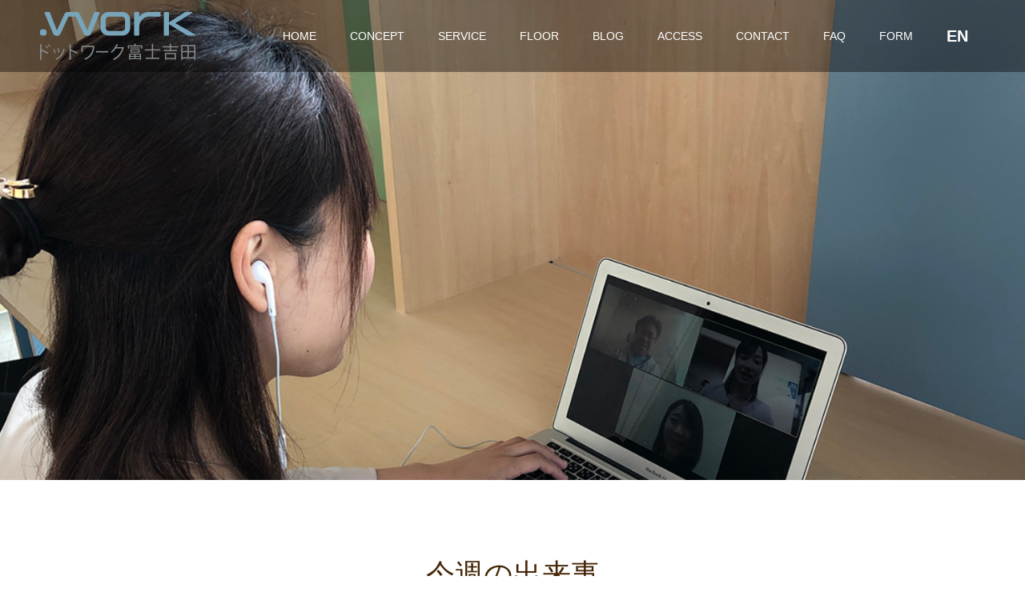

--- FILE ---
content_type: text/html; charset=UTF-8
request_url: https://anyplace.work/category/weekly-report/
body_size: 53802
content:
<!doctype html>
<html lang="ja" prefix="og: http://ogp.me/ns#">
<head>
<meta charset="UTF-8">
<meta name="viewport" content="width=device-width, initial-scale=1">
<meta name="description" content="">
<title>今週の出来事に関する記事一覧 &#8211; ドットワーク富士吉田</title>
<meta name='robots' content='max-image-preview:large' />
	<style>img:is([sizes="auto" i], [sizes^="auto," i]) { contain-intrinsic-size: 3000px 1500px }</style>
	  <meta property="og:type" content="website">
  <meta property="og:url" content="https://anyplace.work/category/weekly-report/">
  <meta property="og:title" content="今週の出来事に関する記事一覧 &#8211; ドットワーク富士吉田">
  <meta property="og:description" content="山梨県富士吉田市と東京をつなぐコワーキングスペース">
  <meta property="og:site_name" content="ドットワーク富士吉田">
  <meta property="og:image" content="https://anyplace.work/wp-content/themes/switch_tcd063/assets/images/no-image-510x320.gif">
  <meta property="og:image:secure_url" content="https://anyplace.work/wp-content/themes/switch_tcd063/assets/images/no-image-510x320.gif">
  <meta property="og:image:width" content="510">
  <meta property="og:image:height" content="320">
    <meta property="fb:app_id" content="835698746842379">
  <link rel="alternate" type="application/rss+xml" title="ドットワーク富士吉田 &raquo; フィード" href="https://anyplace.work/feed/" />
<link rel="alternate" type="application/rss+xml" title="ドットワーク富士吉田 &raquo; コメントフィード" href="https://anyplace.work/comments/feed/" />
<link rel="alternate" type="application/rss+xml" title="ドットワーク富士吉田 &raquo; 今週の出来事 カテゴリーのフィード" href="https://anyplace.work/category/weekly-report/feed/" />
<script type="text/javascript">
/* <![CDATA[ */
window._wpemojiSettings = {"baseUrl":"https:\/\/s.w.org\/images\/core\/emoji\/16.0.1\/72x72\/","ext":".png","svgUrl":"https:\/\/s.w.org\/images\/core\/emoji\/16.0.1\/svg\/","svgExt":".svg","source":{"concatemoji":"https:\/\/anyplace.work\/wp-includes\/js\/wp-emoji-release.min.js?ver=6.8.3"}};
/*! This file is auto-generated */
!function(s,n){var o,i,e;function c(e){try{var t={supportTests:e,timestamp:(new Date).valueOf()};sessionStorage.setItem(o,JSON.stringify(t))}catch(e){}}function p(e,t,n){e.clearRect(0,0,e.canvas.width,e.canvas.height),e.fillText(t,0,0);var t=new Uint32Array(e.getImageData(0,0,e.canvas.width,e.canvas.height).data),a=(e.clearRect(0,0,e.canvas.width,e.canvas.height),e.fillText(n,0,0),new Uint32Array(e.getImageData(0,0,e.canvas.width,e.canvas.height).data));return t.every(function(e,t){return e===a[t]})}function u(e,t){e.clearRect(0,0,e.canvas.width,e.canvas.height),e.fillText(t,0,0);for(var n=e.getImageData(16,16,1,1),a=0;a<n.data.length;a++)if(0!==n.data[a])return!1;return!0}function f(e,t,n,a){switch(t){case"flag":return n(e,"\ud83c\udff3\ufe0f\u200d\u26a7\ufe0f","\ud83c\udff3\ufe0f\u200b\u26a7\ufe0f")?!1:!n(e,"\ud83c\udde8\ud83c\uddf6","\ud83c\udde8\u200b\ud83c\uddf6")&&!n(e,"\ud83c\udff4\udb40\udc67\udb40\udc62\udb40\udc65\udb40\udc6e\udb40\udc67\udb40\udc7f","\ud83c\udff4\u200b\udb40\udc67\u200b\udb40\udc62\u200b\udb40\udc65\u200b\udb40\udc6e\u200b\udb40\udc67\u200b\udb40\udc7f");case"emoji":return!a(e,"\ud83e\udedf")}return!1}function g(e,t,n,a){var r="undefined"!=typeof WorkerGlobalScope&&self instanceof WorkerGlobalScope?new OffscreenCanvas(300,150):s.createElement("canvas"),o=r.getContext("2d",{willReadFrequently:!0}),i=(o.textBaseline="top",o.font="600 32px Arial",{});return e.forEach(function(e){i[e]=t(o,e,n,a)}),i}function t(e){var t=s.createElement("script");t.src=e,t.defer=!0,s.head.appendChild(t)}"undefined"!=typeof Promise&&(o="wpEmojiSettingsSupports",i=["flag","emoji"],n.supports={everything:!0,everythingExceptFlag:!0},e=new Promise(function(e){s.addEventListener("DOMContentLoaded",e,{once:!0})}),new Promise(function(t){var n=function(){try{var e=JSON.parse(sessionStorage.getItem(o));if("object"==typeof e&&"number"==typeof e.timestamp&&(new Date).valueOf()<e.timestamp+604800&&"object"==typeof e.supportTests)return e.supportTests}catch(e){}return null}();if(!n){if("undefined"!=typeof Worker&&"undefined"!=typeof OffscreenCanvas&&"undefined"!=typeof URL&&URL.createObjectURL&&"undefined"!=typeof Blob)try{var e="postMessage("+g.toString()+"("+[JSON.stringify(i),f.toString(),p.toString(),u.toString()].join(",")+"));",a=new Blob([e],{type:"text/javascript"}),r=new Worker(URL.createObjectURL(a),{name:"wpTestEmojiSupports"});return void(r.onmessage=function(e){c(n=e.data),r.terminate(),t(n)})}catch(e){}c(n=g(i,f,p,u))}t(n)}).then(function(e){for(var t in e)n.supports[t]=e[t],n.supports.everything=n.supports.everything&&n.supports[t],"flag"!==t&&(n.supports.everythingExceptFlag=n.supports.everythingExceptFlag&&n.supports[t]);n.supports.everythingExceptFlag=n.supports.everythingExceptFlag&&!n.supports.flag,n.DOMReady=!1,n.readyCallback=function(){n.DOMReady=!0}}).then(function(){return e}).then(function(){var e;n.supports.everything||(n.readyCallback(),(e=n.source||{}).concatemoji?t(e.concatemoji):e.wpemoji&&e.twemoji&&(t(e.twemoji),t(e.wpemoji)))}))}((window,document),window._wpemojiSettings);
/* ]]> */
</script>
<style id='wp-emoji-styles-inline-css' type='text/css'>

	img.wp-smiley, img.emoji {
		display: inline !important;
		border: none !important;
		box-shadow: none !important;
		height: 1em !important;
		width: 1em !important;
		margin: 0 0.07em !important;
		vertical-align: -0.1em !important;
		background: none !important;
		padding: 0 !important;
	}
</style>
<link rel='stylesheet' id='wp-block-library-css' href='https://anyplace.work/wp-includes/css/dist/block-library/style.min.css?ver=6.8.3' type='text/css' media='all' />
<style id='classic-theme-styles-inline-css' type='text/css'>
/*! This file is auto-generated */
.wp-block-button__link{color:#fff;background-color:#32373c;border-radius:9999px;box-shadow:none;text-decoration:none;padding:calc(.667em + 2px) calc(1.333em + 2px);font-size:1.125em}.wp-block-file__button{background:#32373c;color:#fff;text-decoration:none}
</style>
<style id='global-styles-inline-css' type='text/css'>
:root{--wp--preset--aspect-ratio--square: 1;--wp--preset--aspect-ratio--4-3: 4/3;--wp--preset--aspect-ratio--3-4: 3/4;--wp--preset--aspect-ratio--3-2: 3/2;--wp--preset--aspect-ratio--2-3: 2/3;--wp--preset--aspect-ratio--16-9: 16/9;--wp--preset--aspect-ratio--9-16: 9/16;--wp--preset--color--black: #000000;--wp--preset--color--cyan-bluish-gray: #abb8c3;--wp--preset--color--white: #ffffff;--wp--preset--color--pale-pink: #f78da7;--wp--preset--color--vivid-red: #cf2e2e;--wp--preset--color--luminous-vivid-orange: #ff6900;--wp--preset--color--luminous-vivid-amber: #fcb900;--wp--preset--color--light-green-cyan: #7bdcb5;--wp--preset--color--vivid-green-cyan: #00d084;--wp--preset--color--pale-cyan-blue: #8ed1fc;--wp--preset--color--vivid-cyan-blue: #0693e3;--wp--preset--color--vivid-purple: #9b51e0;--wp--preset--gradient--vivid-cyan-blue-to-vivid-purple: linear-gradient(135deg,rgba(6,147,227,1) 0%,rgb(155,81,224) 100%);--wp--preset--gradient--light-green-cyan-to-vivid-green-cyan: linear-gradient(135deg,rgb(122,220,180) 0%,rgb(0,208,130) 100%);--wp--preset--gradient--luminous-vivid-amber-to-luminous-vivid-orange: linear-gradient(135deg,rgba(252,185,0,1) 0%,rgba(255,105,0,1) 100%);--wp--preset--gradient--luminous-vivid-orange-to-vivid-red: linear-gradient(135deg,rgba(255,105,0,1) 0%,rgb(207,46,46) 100%);--wp--preset--gradient--very-light-gray-to-cyan-bluish-gray: linear-gradient(135deg,rgb(238,238,238) 0%,rgb(169,184,195) 100%);--wp--preset--gradient--cool-to-warm-spectrum: linear-gradient(135deg,rgb(74,234,220) 0%,rgb(151,120,209) 20%,rgb(207,42,186) 40%,rgb(238,44,130) 60%,rgb(251,105,98) 80%,rgb(254,248,76) 100%);--wp--preset--gradient--blush-light-purple: linear-gradient(135deg,rgb(255,206,236) 0%,rgb(152,150,240) 100%);--wp--preset--gradient--blush-bordeaux: linear-gradient(135deg,rgb(254,205,165) 0%,rgb(254,45,45) 50%,rgb(107,0,62) 100%);--wp--preset--gradient--luminous-dusk: linear-gradient(135deg,rgb(255,203,112) 0%,rgb(199,81,192) 50%,rgb(65,88,208) 100%);--wp--preset--gradient--pale-ocean: linear-gradient(135deg,rgb(255,245,203) 0%,rgb(182,227,212) 50%,rgb(51,167,181) 100%);--wp--preset--gradient--electric-grass: linear-gradient(135deg,rgb(202,248,128) 0%,rgb(113,206,126) 100%);--wp--preset--gradient--midnight: linear-gradient(135deg,rgb(2,3,129) 0%,rgb(40,116,252) 100%);--wp--preset--font-size--small: 13px;--wp--preset--font-size--medium: 20px;--wp--preset--font-size--large: 36px;--wp--preset--font-size--x-large: 42px;--wp--preset--spacing--20: 0.44rem;--wp--preset--spacing--30: 0.67rem;--wp--preset--spacing--40: 1rem;--wp--preset--spacing--50: 1.5rem;--wp--preset--spacing--60: 2.25rem;--wp--preset--spacing--70: 3.38rem;--wp--preset--spacing--80: 5.06rem;--wp--preset--shadow--natural: 6px 6px 9px rgba(0, 0, 0, 0.2);--wp--preset--shadow--deep: 12px 12px 50px rgba(0, 0, 0, 0.4);--wp--preset--shadow--sharp: 6px 6px 0px rgba(0, 0, 0, 0.2);--wp--preset--shadow--outlined: 6px 6px 0px -3px rgba(255, 255, 255, 1), 6px 6px rgba(0, 0, 0, 1);--wp--preset--shadow--crisp: 6px 6px 0px rgba(0, 0, 0, 1);}:where(.is-layout-flex){gap: 0.5em;}:where(.is-layout-grid){gap: 0.5em;}body .is-layout-flex{display: flex;}.is-layout-flex{flex-wrap: wrap;align-items: center;}.is-layout-flex > :is(*, div){margin: 0;}body .is-layout-grid{display: grid;}.is-layout-grid > :is(*, div){margin: 0;}:where(.wp-block-columns.is-layout-flex){gap: 2em;}:where(.wp-block-columns.is-layout-grid){gap: 2em;}:where(.wp-block-post-template.is-layout-flex){gap: 1.25em;}:where(.wp-block-post-template.is-layout-grid){gap: 1.25em;}.has-black-color{color: var(--wp--preset--color--black) !important;}.has-cyan-bluish-gray-color{color: var(--wp--preset--color--cyan-bluish-gray) !important;}.has-white-color{color: var(--wp--preset--color--white) !important;}.has-pale-pink-color{color: var(--wp--preset--color--pale-pink) !important;}.has-vivid-red-color{color: var(--wp--preset--color--vivid-red) !important;}.has-luminous-vivid-orange-color{color: var(--wp--preset--color--luminous-vivid-orange) !important;}.has-luminous-vivid-amber-color{color: var(--wp--preset--color--luminous-vivid-amber) !important;}.has-light-green-cyan-color{color: var(--wp--preset--color--light-green-cyan) !important;}.has-vivid-green-cyan-color{color: var(--wp--preset--color--vivid-green-cyan) !important;}.has-pale-cyan-blue-color{color: var(--wp--preset--color--pale-cyan-blue) !important;}.has-vivid-cyan-blue-color{color: var(--wp--preset--color--vivid-cyan-blue) !important;}.has-vivid-purple-color{color: var(--wp--preset--color--vivid-purple) !important;}.has-black-background-color{background-color: var(--wp--preset--color--black) !important;}.has-cyan-bluish-gray-background-color{background-color: var(--wp--preset--color--cyan-bluish-gray) !important;}.has-white-background-color{background-color: var(--wp--preset--color--white) !important;}.has-pale-pink-background-color{background-color: var(--wp--preset--color--pale-pink) !important;}.has-vivid-red-background-color{background-color: var(--wp--preset--color--vivid-red) !important;}.has-luminous-vivid-orange-background-color{background-color: var(--wp--preset--color--luminous-vivid-orange) !important;}.has-luminous-vivid-amber-background-color{background-color: var(--wp--preset--color--luminous-vivid-amber) !important;}.has-light-green-cyan-background-color{background-color: var(--wp--preset--color--light-green-cyan) !important;}.has-vivid-green-cyan-background-color{background-color: var(--wp--preset--color--vivid-green-cyan) !important;}.has-pale-cyan-blue-background-color{background-color: var(--wp--preset--color--pale-cyan-blue) !important;}.has-vivid-cyan-blue-background-color{background-color: var(--wp--preset--color--vivid-cyan-blue) !important;}.has-vivid-purple-background-color{background-color: var(--wp--preset--color--vivid-purple) !important;}.has-black-border-color{border-color: var(--wp--preset--color--black) !important;}.has-cyan-bluish-gray-border-color{border-color: var(--wp--preset--color--cyan-bluish-gray) !important;}.has-white-border-color{border-color: var(--wp--preset--color--white) !important;}.has-pale-pink-border-color{border-color: var(--wp--preset--color--pale-pink) !important;}.has-vivid-red-border-color{border-color: var(--wp--preset--color--vivid-red) !important;}.has-luminous-vivid-orange-border-color{border-color: var(--wp--preset--color--luminous-vivid-orange) !important;}.has-luminous-vivid-amber-border-color{border-color: var(--wp--preset--color--luminous-vivid-amber) !important;}.has-light-green-cyan-border-color{border-color: var(--wp--preset--color--light-green-cyan) !important;}.has-vivid-green-cyan-border-color{border-color: var(--wp--preset--color--vivid-green-cyan) !important;}.has-pale-cyan-blue-border-color{border-color: var(--wp--preset--color--pale-cyan-blue) !important;}.has-vivid-cyan-blue-border-color{border-color: var(--wp--preset--color--vivid-cyan-blue) !important;}.has-vivid-purple-border-color{border-color: var(--wp--preset--color--vivid-purple) !important;}.has-vivid-cyan-blue-to-vivid-purple-gradient-background{background: var(--wp--preset--gradient--vivid-cyan-blue-to-vivid-purple) !important;}.has-light-green-cyan-to-vivid-green-cyan-gradient-background{background: var(--wp--preset--gradient--light-green-cyan-to-vivid-green-cyan) !important;}.has-luminous-vivid-amber-to-luminous-vivid-orange-gradient-background{background: var(--wp--preset--gradient--luminous-vivid-amber-to-luminous-vivid-orange) !important;}.has-luminous-vivid-orange-to-vivid-red-gradient-background{background: var(--wp--preset--gradient--luminous-vivid-orange-to-vivid-red) !important;}.has-very-light-gray-to-cyan-bluish-gray-gradient-background{background: var(--wp--preset--gradient--very-light-gray-to-cyan-bluish-gray) !important;}.has-cool-to-warm-spectrum-gradient-background{background: var(--wp--preset--gradient--cool-to-warm-spectrum) !important;}.has-blush-light-purple-gradient-background{background: var(--wp--preset--gradient--blush-light-purple) !important;}.has-blush-bordeaux-gradient-background{background: var(--wp--preset--gradient--blush-bordeaux) !important;}.has-luminous-dusk-gradient-background{background: var(--wp--preset--gradient--luminous-dusk) !important;}.has-pale-ocean-gradient-background{background: var(--wp--preset--gradient--pale-ocean) !important;}.has-electric-grass-gradient-background{background: var(--wp--preset--gradient--electric-grass) !important;}.has-midnight-gradient-background{background: var(--wp--preset--gradient--midnight) !important;}.has-small-font-size{font-size: var(--wp--preset--font-size--small) !important;}.has-medium-font-size{font-size: var(--wp--preset--font-size--medium) !important;}.has-large-font-size{font-size: var(--wp--preset--font-size--large) !important;}.has-x-large-font-size{font-size: var(--wp--preset--font-size--x-large) !important;}
:where(.wp-block-post-template.is-layout-flex){gap: 1.25em;}:where(.wp-block-post-template.is-layout-grid){gap: 1.25em;}
:where(.wp-block-columns.is-layout-flex){gap: 2em;}:where(.wp-block-columns.is-layout-grid){gap: 2em;}
:root :where(.wp-block-pullquote){font-size: 1.5em;line-height: 1.6;}
</style>
<link rel='stylesheet' id='foobox-free-min-css' href='https://anyplace.work/wp-content/plugins/foobox-image-lightbox/free/css/foobox.free.min.css?ver=2.7.27' type='text/css' media='all' />
<link rel='stylesheet' id='switch-style-css' href='https://anyplace.work/wp-content/themes/switch_tcd063/style.css?ver=1.2' type='text/css' media='all' />
<script type="text/javascript" src="https://anyplace.work/wp-includes/js/jquery/jquery.min.js?ver=3.7.1" id="jquery-core-js"></script>
<script type="text/javascript" src="https://anyplace.work/wp-includes/js/jquery/jquery-migrate.min.js?ver=3.4.1" id="jquery-migrate-js"></script>
<script type="text/javascript" id="foobox-free-min-js-before">
/* <![CDATA[ */
/* Run FooBox FREE (v2.7.27) */
var FOOBOX = window.FOOBOX = {
	ready: true,
	disableOthers: false,
	o: {wordpress: { enabled: true }, countMessage:'image %index of %total', captions: { dataTitle: ["captionTitle","title"], dataDesc: ["captionDesc","description"] }, excludes:'.fbx-link,.nofoobox,.nolightbox,a[href*="pinterest.com/pin/create/button/"]', affiliate : { enabled: false }},
	selectors: [
		".foogallery-container.foogallery-lightbox-foobox", ".foogallery-container.foogallery-lightbox-foobox-free", ".gallery", ".wp-block-gallery", ".wp-caption", ".wp-block-image", "a:has(img[class*=wp-image-])", ".post a:has(img[class*=wp-image-])", ".foobox"
	],
	pre: function( $ ){
		// Custom JavaScript (Pre)
		
	},
	post: function( $ ){
		// Custom JavaScript (Post)
		
		// Custom Captions Code
		
	},
	custom: function( $ ){
		// Custom Extra JS
		
	}
};
/* ]]> */
</script>
<script type="text/javascript" src="https://anyplace.work/wp-content/plugins/foobox-image-lightbox/free/js/foobox.free.min.js?ver=2.7.27" id="foobox-free-min-js"></script>
<link rel="https://api.w.org/" href="https://anyplace.work/wp-json/" /><link rel="alternate" title="JSON" type="application/json" href="https://anyplace.work/wp-json/wp/v2/categories/6" /><script type="text/javascript">//<![CDATA[
  function external_links_in_new_windows_loop() {
    if (!document.links) {
      document.links = document.getElementsByTagName('a');
    }
    var change_link = false;
    var force = '';
    var ignore = '';

    for (var t=0; t<document.links.length; t++) {
      var all_links = document.links[t];
      change_link = false;
      
      if(document.links[t].hasAttribute('onClick') == false) {
        // forced if the address starts with http (or also https), but does not link to the current domain
        if(all_links.href.search(/^http/) != -1 && all_links.href.search('anyplace.work') == -1 && all_links.href.search(/^#/) == -1) {
          // console.log('Changed ' + all_links.href);
          change_link = true;
        }
          
        if(force != '' && all_links.href.search(force) != -1) {
          // forced
          // console.log('force ' + all_links.href);
          change_link = true;
        }
        
        if(ignore != '' && all_links.href.search(ignore) != -1) {
          // console.log('ignore ' + all_links.href);
          // ignored
          change_link = false;
        }

        if(change_link == true) {
          // console.log('Changed ' + all_links.href);
          document.links[t].setAttribute('onClick', 'javascript:window.open(\'' + all_links.href.replace(/'/g, '') + '\', \'_blank\', \'noopener\'); return false;');
          document.links[t].removeAttribute('target');
        }
      }
    }
  }
  
  // Load
  function external_links_in_new_windows_load(func)
  {  
    var oldonload = window.onload;
    if (typeof window.onload != 'function'){
      window.onload = func;
    } else {
      window.onload = function(){
        oldonload();
        func();
      }
    }
  }

  external_links_in_new_windows_load(external_links_in_new_windows_loop);
  //]]></script>

<link rel="shortcut icon" href="https://anyplace.work/wp-content/uploads/2019/09/favi.png">
<style>
.c-comment__form-submit:hover,.p-cb__item-btn a,.c-pw__btn,.p-readmore__btn,.p-pager span,.p-page-links a,.p-pagetop,.p-widget__title,.p-entry__meta,.p-headline,.p-article06__cat,.p-nav02__item-upper,.p-page-header__title,.p-plan__title,.p-btn{background: #000000}.c-pw__btn:hover,.p-cb__item-btn a:hover,.p-pagetop:focus,.p-pagetop:hover,.p-readmore__btn:hover,.p-page-links > span,.p-page-links a:hover,.p-pager a:hover,.p-entry__meta a:hover,.p-article06__cat:hover,.p-interview__cat:hover,.p-nav02__item-upper:hover,.p-btn:hover{background: #442506}.p-archive-header__title,.p-article01__title a:hover,.p-article01__cat a:hover,.p-article04__title a:hover,.p-faq__cat,.p-faq__list dt:hover,.p-triangle,.p-article06__title a:hover,.p-interview__faq dt,.p-nav02__item-lower:hover .p-nav02__item-title,.p-article07 a:hover,.p-article07__title,.p-block01__title,.p-block01__lower-title,.p-block02__item-title,.p-block03__item-title,.p-block04__title,.p-index-content02__title,.p-article09 a:hover .p-article09__title,.p-index-content06__title,.p-plan-table01__price,.p-plan__catch,.p-plan__notice-title,.p-spec__title{color: #442506}.p-entry__body a{color: #386caa}body{font-family: "Segoe UI", Verdana, "游ゴシック", YuGothic, "Hiragino Kaku Gothic ProN", Meiryo, sans-serif}.c-logo,.p-page-header__title,.p-page-header__desc,.p-archive-header__title,.p-faq__cat,.p-interview__title,.p-footer-link__title,.p-block01__title,.p-block04__title,.p-index-content02__title,.p-headline02__title,.p-index-content01__title,.p-index-content06__title,.p-index-content07__title,.p-index-content09__title,.p-plan__title,.p-plan__catch,.p-header-content__title,.p-spec__title{font-family: "Times New Roman", "游明朝", "Yu Mincho", "游明朝体", "YuMincho", "ヒラギノ明朝 Pro W3", "Hiragino Mincho Pro", "HiraMinProN-W3", "HGS明朝E", "ＭＳ Ｐ明朝", "MS PMincho", serif; font-weight: 500}.p-page-header__title{transition-delay: 3s}.p-hover-effect--type1:hover img{-webkit-transform: scale(1.2);transform: scale(1.2)}.l-header{background: rgba(0, 0, 0, 0.400000)}.l-header--fixed.is-active{background: rgba(0, 0, 0, 0.400000)}.p-menu-btn{color: #ffffff}.p-global-nav > ul > li > a{color: #ffffff}.p-global-nav > ul > li > a:hover{color: #999999}.p-global-nav .sub-menu a{background: #000000;color: #ffffff}.p-global-nav .sub-menu a:hover{background: #442606;color: #ffffff}.p-global-nav .menu-item-has-children > a > .p-global-nav__toggle::before{border-color: #ffffff}.p-footer-link{background-image: url(https://anyplace.work/wp-content/uploads/2023/08/startup-593341_1280.jpg)}.p-footer-link::before{background: rgba(0,0,0, 0.600000)}.p-info{background: #ffffff;color: #000000}.p-info__logo{font-size: 25px}.p-footer-nav{background: #f5f5f5;color: #000000}.p-footer-nav a{color: #000000}.p-footer-nav a:hover{color: #442602}.p-copyright{background: #000000}.p-page-header::before{background: rgba(255, 255, 255, 0)}.p-page-header__desc{color: #ffffff;font-size: 40px}@media screen and (max-width: 1199px) {.l-header{background: #000000}.l-header--fixed.is-active{background: #000000}.p-global-nav{background: rgba(0,0,0, 0.4)}.p-global-nav > ul > li > a,.p-global-nav > ul > li > a:hover,.p-global-nav a,.p-global-nav a:hover,.p-global-nav .sub-menu a,.p-global-nav .sub-menu a:hover{color: #ffffff!important}.p-global-nav .menu-item-has-children > a > .sub-menu-toggle::before{border-color: #ffffff}}@media screen and (max-width: 767px) {.p-page-header__desc{font-size: 18px}}.c-load--type1 { border: 3px solid rgba(0, 0, 0, 0.2); border-top-color: #000000; }
h2.p-block04__title{
line-height:180%
}
.center{
text-align: center;
}
.left{
text-align: left;
}
.right{
text-align: right;
}
.pl10{
padding-left:10px;
}
.mt10{
margin-top:10px;
}
.mt-15{
margin-top:-15px;
}
.mb10{
margin-bottom:10px;
}
.mb20{
margin-bottom:20px;
}
.mt30{
margin-top:30px;
}
.mb50{
margin-bottom:50px;
}
.v-t {
    vertical-align: top;
}
.v-b {
    vertical-align: bottom;
}
.f110{
font-size:110%;
}
.b{
font-weight:bold;
}
/*--------------------------------------------------------
■FAQ
--------------------------------------------------------*/
.faq_answer{
	font-weight: bold;
	color: #bf0000;
}

/* お問合せページ*/
.post_content #form  td, .post_content th {
	line-height: 1.4;
}
#form table {
margin-bottom: 5px;
margin-right: 5px;
}
#form th {
background-color: #7aa1b5;
color:#FFF;
vertical-align: top;
}
#form .text01{
	line-height: 2.2;
	font-size:90%;
}
#form .w100{
	width: 100px;
}
#form .w150{
	width: 150px;
}
#form .w350{
	width: 350px;
}
#form .w400{
	width: 400px;
}
#form .f90{
	font-size: 90%;
}
#form .button{
	cursor: pointer;
	background-color:#7AA1B5;
	color:#fff;
	padding:5px 10px;
	border-radius:10px;
}
#form .button:hover{
	background-color:#a2bdcb;
}
#form td div.f90{
	margin-top:-20px;
}

@media screen and (max-width: 513px) {
#form table{
	width: 99.9% ;
	table-layout: fixed;
}
#form .w100{
	width: 100%;
}
#form .w150{
	width: 100%;
}
#form .w350{
	width: 100%;
}
#form .w400{
	width: 100%;
}
#form  td{
	padding: 5px 2px;
}
}

/*--------------------------------------------------------
■YouTube
--------------------------------------------------------*/
.youtube{
	width:100%;              /*横幅いっぱいにwidthを指定*/
	padding-bottom: 56.25%;  /*高さをpaddingで指定(16:9)*/
	height:0px;              /*高さはpaddingで指定するためheightは0に*/
	position: relative;
}
.youtube iframe{
	position: absolute;
	top: 0;
	left: 0;
	width: 100% ;
	height: 100% ;
}
@media screen and (max-width: 600px) {
	#pc_youtube{
		display: none;
	}
	#sp_youtube{
	width: 100% ;
	height: 280px ;
	}
	}
@media screen and (min-width: 601px) {
	#sp_youtube{
		display: none;
	}
	}
.youtube_box{
    display: inline-block;
    line-height:140%
}

@media screen and (min-width: 992px) {
#campaign2210{
 		margin:4% 0% 1% 1%;
		font-size:160%;
		line-height: 150%;
}
#campaign2210btn{
		text-align : center;
		margin-top:3%;
}
}

@media screen and (max-width: 991px) {
#campaign2210{
 		margin:3%;
		font-size:120%;
		line-height: 130%;
}
#campaign2210btn{
		text-align : center;
		margin-top:3%;
}
}

@media screen and (min-width: 401px) {
.p-index-content04__col--news img{
		width: 250px;
		margin:20px;
}
}
@media screen and (max-width: 400px) {
.p-index-content04__col--news img{
		max-width: 100%;
		height: atuo;
		margin-top:20px;
}
}

/*--------------------------------------------------------
■料金表
--------------------------------------------------------*/
.p-plan-table02__data {
    width: 20%;
}
/* TOPアプリダウンロード*/
.app_download01{
    display:flex;
    justify-content: center;
}
.longurl{word-break: break-all;}
@media screen and (min-width: 1150px) {
.app_download01>div{
    width:30%;
}
}
@media screen and (max-width: 1149px) {
.app_download01>div{
    width:35%;
}
}
@media screen and (max-width: 992px) {
.app_download01>div{
    width:40%;
}
}
@media screen and (max-width: 894px) {
.app_download01>div{
    width:45%;
}
}
@media screen and (max-width: 797px) {
.app_download01>div{
    width:50%;
}
}
@media screen and (max-width: 694px) {
.app_download01{
  display:none;
}
}
@media screen and (min-width: 695px) {
.app_download02{
  display:none;
}
}
@media screen and (max-width: 370px) {
.app_download02 img{
  width : 80vw ;
  margin-left:auto;
  margin-right:auto;
}
}
.manual .btn,
a.btn {
  font-size: 1rem;
  font-weight: 700;
  line-height: 1.5;
  position: relative;
  display: inline-block;
  padding: 10px 20px;
  cursor: pointer;
  -webkit-user-select: none;
  -moz-user-select: none;
  -ms-user-select: none;
  user-select: none;
  -webkit-transition: all 0.3s;
  transition: all 0.3s;
  text-align: center;
  vertical-align: middle;
  text-decoration: none;
  letter-spacing: 0.1em;
  color: #ffffff;
  border-radius: 1rem;
}
.manual.btn,
a.btn {
  color: #fff;
  background-color: #000;
}
.manual.btn:hover,
a.btn:hover {
  color: #fff;
  background: #442602;
}

.manuala.btn {
   border-radius: 100vh;
}

.manual{
margin-bottom:20px;
}
/* BLOGのスタイル*/
h1.p-entry__title{
  padding: 1rem 2rem;
  border-left: 6px double #000;
}

.p-entry__body h2{
    margin: 65px 0 30px !important;
    padding: 0 0 0.9em;
    border-bottom: 3px solid #000;
    font-size: 26px !important;
}

.p-entry__body h3{
    margin: 65px 0 30px !important;
    padding: 1.2em 0.15em;
    border-top: 1px solid #ccc;
    border-bottom: 1px solid #ccc;
    font-size: 22px !important;
}

.p-entry__body h4{
    margin: 65px 0 30px !important;
    padding: 0.4em 0 0.4em 1.2em;
    border-left: 3px solid #000;
    font-size: 20px !important;
    font-weight: 500;
}

/* 記事のリンクに下線追加 */
.p-entry__body a {
    text-decoration: underline;
}

/* SERVICEページ注意書き（page-type4.phpに追加） */
.link221031 a{
color:#954f72 !important;
}</style>

<script src="//ajax.googleapis.com/ajax/libs/jquery/1.9.1/jquery.min.js"></script>
<script src="//ajax.googleapis.com/ajax/libs/jqueryui/1/jquery-ui.min.js"></script>
<script src="//ajax.googleapis.com/ajax/libs/jqueryui/1/i18n/jquery.ui.datepicker-ja.min.js"></script>
<link rel="stylesheet" href="//ajax.googleapis.com/ajax/libs/jqueryui/1/themes/flick/jquery-ui.css" >
<script>
  $(function() {
    $("#date1").datepicker();
  });
</script>
<script>
  $(function() {
    $("#date2").datepicker();
  });
</script>
<script>
  $(function() {
    $("#date3").datepicker();
  });
</script>

<!-- Global site tag (gtag.js) - Google Analytics -->
<script async src="https://www.googletagmanager.com/gtag/js?id=UA-108527681-3"></script>
<script>
  window.dataLayer = window.dataLayer || [];
  function gtag(){dataLayer.push(arguments);}
  gtag('js', new Date());

  gtag('config', 'UA-108527681-3');
</script>
</head>
<body class="archive category category-weekly-report category-6 wp-theme-switch_tcd063">
  <div id="site_loader_overlay">
  <div id="site_loader_animation" class="c-load--type1">
      </div>
</div>
<div id="fb-root"></div>
<script async defer crossorigin="anonymous" src="https://connect.facebook.net/ja_JP/sdk.js#xfbml=1&version=v7.0" nonce="aA5m1PWY"></script>
<header id="js-header" class="l-header">
  <div class="l-header__inner l-inner">
    <div class="l-header__logo c-logo">
    <a href="https://anyplace.work/">
    <img src="https://anyplace.work/wp-content/uploads/2021/09/logo.png" alt="ドットワーク富士吉田">
  </a>
  </div>    <button id="js-menu-btn" class="p-menu-btn c-menu-btn"></button>
    <nav id="js-global-nav" class="p-global-nav"><ul id="menu-%e3%82%b0%e3%83%ad%e3%83%bc%e3%83%90%e3%83%ab%e3%83%a1%e3%83%8b%e3%83%a5%e3%83%bc" class="menu"><li id="menu-item-4272" class="menu-item menu-item-type-custom menu-item-object-custom menu-item-home menu-item-4272"><a href="https://anyplace.work/">HOME<span class="p-global-nav__toggle"></span></a></li>
<li id="menu-item-4276" class="menu-item menu-item-type-post_type menu-item-object-page menu-item-4276"><a href="https://anyplace.work/concept/">CONCEPT<span class="p-global-nav__toggle"></span></a></li>
<li id="menu-item-4279" class="menu-item menu-item-type-post_type menu-item-object-page menu-item-has-children menu-item-4279"><a href="https://anyplace.work/service/">SERVICE<span class="p-global-nav__toggle"></span></a>
<ul class="sub-menu">
	<li id="menu-item-6953" class="menu-item menu-item-type-post_type menu-item-object-page menu-item-6953"><a href="https://anyplace.work/residence-project/">.work RESIDENCE プロジェクト<span class="p-global-nav__toggle"></span></a></li>
</ul>
</li>
<li id="menu-item-4282" class="menu-item menu-item-type-post_type menu-item-object-page menu-item-4282"><a href="https://anyplace.work/floor/">FLOOR<span class="p-global-nav__toggle"></span></a></li>
<li id="menu-item-4289" class="menu-item menu-item-type-post_type menu-item-object-page current_page_parent menu-item-4289"><a href="https://anyplace.work/blog/">BLOG<span class="p-global-nav__toggle"></span></a></li>
<li id="menu-item-4292" class="menu-item menu-item-type-post_type menu-item-object-page menu-item-4292"><a href="https://anyplace.work/access/">ACCESS<span class="p-global-nav__toggle"></span></a></li>
<li id="menu-item-4824" class="menu-item menu-item-type-custom menu-item-object-custom menu-item-4824"><a href="https://anyplace.work/contact/">CONTACT<span class="p-global-nav__toggle"></span></a></li>
<li id="menu-item-4825" class="menu-item menu-item-type-custom menu-item-object-custom menu-item-4825"><a href="https://anyplace.work/faq/">FAQ<span class="p-global-nav__toggle"></span></a></li>
<li id="menu-item-5128" class="menu-item menu-item-type-post_type menu-item-object-page menu-item-5128"><a href="https://anyplace.work/form/">FORM<span class="p-global-nav__toggle"></span></a></li>
<li id="menu-item-5421" class="menu-item menu-item-type-custom menu-item-object-custom menu-item-5421"><a href="https://anyplace.work/en/"><span style="font-size:140%;"><b>EN</b></span><span class="p-global-nav__toggle"></span></a></li>
</ul></nav>  </div>
</header>
<main class="l-main">
    <header id="js-page-header" class="p-page-header">
        <h1 class="p-page-header__title">BLOG</h1>
        <div class="p-page-header__inner l-inner">
      <p id="js-page-header__desc" class="p-page-header__desc"><span>最新情報や”働き方改革×地方創生”に役立つ情報を随時更新しています。</span></p>
    </div>
    <div id="js-page-header__img" class="p-page-header__img p-page-header__img--type1">
      <img src="https://anyplace.work/wp-content/uploads/2019/11/blog_main.png" alt="">
    </div>
  </header>
  <div class="l-contents l-inner">
    <div class="l-primary">
      <div class="p-archive-header">
                  <h2 class="p-archive-header__title">今週の出来事</h2>
              </div>
      <div class="p-blog-list">
                <article class="p-blog-list__item p-article01">
                    <div class="p-article01__date p-triangle">
            <time class="p-date" datetime="2022-05-30">
                            <span class="p-date__month">MAY</span>
                            <span class="p-date__day">30</span>
              2022            </time>
          </div>
                    <a class="p-article01__img p-hover-effect--type1" href="https://anyplace.work/week194/" title="今週の出来事〜194〜">
            <img width="590" height="380" src="https://anyplace.work/wp-content/uploads/2022/05/284369289_5466562546701958_7882630274332251929_n-590x380.jpg" class="attachment-size1 size-size1 wp-post-image" alt="" decoding="async" fetchpriority="high" srcset="https://anyplace.work/wp-content/uploads/2022/05/284369289_5466562546701958_7882630274332251929_n-590x380.jpg 590w, https://anyplace.work/wp-content/uploads/2022/05/284369289_5466562546701958_7882630274332251929_n-740x476.jpg 740w" sizes="(max-width: 590px) 100vw, 590px" />          </a>
          <div class="p-article01__content">
            <h3 class="p-article01__title">
            <a href="https://anyplace.work/week194/" title="今週の出来事〜194〜">今週の出来事〜194〜</a>
            </h3>
                        <p class="p-article01__cat"><a href="https://anyplace.work/category/weekly-report/" rel="category tag">今週の出来事</a></p>
                      </div>
        </article>
                <article class="p-blog-list__item p-article01">
                    <div class="p-article01__date p-triangle">
            <time class="p-date" datetime="2022-05-21">
                            <span class="p-date__month">MAY</span>
                            <span class="p-date__day">21</span>
              2022            </time>
          </div>
                    <a class="p-article01__img p-hover-effect--type1" href="https://anyplace.work/week193/" title="今週の出来事〜193〜">
            <img width="537" height="380" src="https://anyplace.work/wp-content/uploads/2022/05/281095023_692148518736910_5132537146075958832_n-537x380.jpg" class="attachment-size1 size-size1 wp-post-image" alt="" decoding="async" />          </a>
          <div class="p-article01__content">
            <h3 class="p-article01__title">
            <a href="https://anyplace.work/week193/" title="今週の出来事〜193〜">今週の出来事〜193〜</a>
            </h3>
                        <p class="p-article01__cat"><a href="https://anyplace.work/category/weekly-report/" rel="category tag">今週の出来事</a></p>
                      </div>
        </article>
                <article class="p-blog-list__item p-article01">
                    <div class="p-article01__date p-triangle">
            <time class="p-date" datetime="2022-05-16">
                            <span class="p-date__month">MAY</span>
                            <span class="p-date__day">16</span>
              2022            </time>
          </div>
                    <a class="p-article01__img p-hover-effect--type1" href="https://anyplace.work/week192/" title="今週の出来事〜192〜">
            <img width="590" height="380" src="https://anyplace.work/wp-content/uploads/2022/05/IMG_9723-590x380.jpg" class="attachment-size1 size-size1 wp-post-image" alt="" decoding="async" srcset="https://anyplace.work/wp-content/uploads/2022/05/IMG_9723-590x380.jpg 590w, https://anyplace.work/wp-content/uploads/2022/05/IMG_9723-740x476.jpg 740w" sizes="(max-width: 590px) 100vw, 590px" />          </a>
          <div class="p-article01__content">
            <h3 class="p-article01__title">
            <a href="https://anyplace.work/week192/" title="今週の出来事〜192〜">今週の出来事〜192〜</a>
            </h3>
                        <p class="p-article01__cat"><a href="https://anyplace.work/category/weekly-report/" rel="category tag">今週の出来事</a></p>
                      </div>
        </article>
                <article class="p-blog-list__item p-article01">
                    <div class="p-article01__date p-triangle">
            <time class="p-date" datetime="2022-05-07">
                            <span class="p-date__month">MAY</span>
                            <span class="p-date__day">07</span>
              2022            </time>
          </div>
                    <a class="p-article01__img p-hover-effect--type1" href="https://anyplace.work/week191/" title="今週の出来事〜191〜">
            <img width="537" height="380" src="https://anyplace.work/wp-content/uploads/2022/05/278759075_353585336635591_3073317348381020901_n-537x380.jpg" class="attachment-size1 size-size1 wp-post-image" alt="" decoding="async" loading="lazy" />          </a>
          <div class="p-article01__content">
            <h3 class="p-article01__title">
            <a href="https://anyplace.work/week191/" title="今週の出来事〜191〜">今週の出来事〜191〜</a>
            </h3>
                        <p class="p-article01__cat"><a href="https://anyplace.work/category/weekly-report/" rel="category tag">今週の出来事</a></p>
                      </div>
        </article>
                <article class="p-blog-list__item p-article01">
                    <div class="p-article01__date p-triangle">
            <time class="p-date" datetime="2022-04-28">
                            <span class="p-date__month">APR</span>
                            <span class="p-date__day">28</span>
              2022            </time>
          </div>
                    <a class="p-article01__img p-hover-effect--type1" href="https://anyplace.work/week190/" title="今週の出来事〜190〜">
            <img width="590" height="380" src="https://anyplace.work/wp-content/uploads/2022/04/10889-1-590x380.jpg" class="attachment-size1 size-size1 wp-post-image" alt="" decoding="async" loading="lazy" srcset="https://anyplace.work/wp-content/uploads/2022/04/10889-1-590x380.jpg 590w, https://anyplace.work/wp-content/uploads/2022/04/10889-1-740x476.jpg 740w" sizes="auto, (max-width: 590px) 100vw, 590px" />          </a>
          <div class="p-article01__content">
            <h3 class="p-article01__title">
            <a href="https://anyplace.work/week190/" title="今週の出来事〜190〜">今週の出来事〜190〜</a>
            </h3>
                        <p class="p-article01__cat"><a href="https://anyplace.work/category/weekly-report/" rel="category tag">今週の出来事</a></p>
                      </div>
        </article>
                <article class="p-blog-list__item p-article01">
                    <div class="p-article01__date p-triangle">
            <time class="p-date" datetime="2022-04-22">
                            <span class="p-date__month">APR</span>
                            <span class="p-date__day">22</span>
              2022            </time>
          </div>
                    <a class="p-article01__img p-hover-effect--type1" href="https://anyplace.work/week189/" title="今週の出来事〜189〜">
            <img width="537" height="380" src="https://anyplace.work/wp-content/uploads/2022/04/278468028_3200996340145396_6098397414433653969_n-537x380.jpg" class="attachment-size1 size-size1 wp-post-image" alt="" decoding="async" loading="lazy" />          </a>
          <div class="p-article01__content">
            <h3 class="p-article01__title">
            <a href="https://anyplace.work/week189/" title="今週の出来事〜189〜">今週の出来事〜189〜</a>
            </h3>
                        <p class="p-article01__cat"><a href="https://anyplace.work/category/weekly-report/" rel="category tag">今週の出来事</a></p>
                      </div>
        </article>
                <article class="p-blog-list__item p-article01">
                    <div class="p-article01__date p-triangle">
            <time class="p-date" datetime="2022-04-15">
                            <span class="p-date__month">APR</span>
                            <span class="p-date__day">15</span>
              2022            </time>
          </div>
                    <a class="p-article01__img p-hover-effect--type1" href="https://anyplace.work/week188/" title="今週の出来事〜188〜">
            <img width="526" height="380" src="https://anyplace.work/wp-content/uploads/2022/04/278370751_5344421262249421_4134929860210412287_n-526x380.jpg" class="attachment-size1 size-size1 wp-post-image" alt="" decoding="async" loading="lazy" />          </a>
          <div class="p-article01__content">
            <h3 class="p-article01__title">
            <a href="https://anyplace.work/week188/" title="今週の出来事〜188〜">今週の出来事〜188〜</a>
            </h3>
                        <p class="p-article01__cat"><a href="https://anyplace.work/category/weekly-report/" rel="category tag">今週の出来事</a></p>
                      </div>
        </article>
                <article class="p-blog-list__item p-article01">
                    <div class="p-article01__date p-triangle">
            <time class="p-date" datetime="2022-04-08">
                            <span class="p-date__month">APR</span>
                            <span class="p-date__day">08</span>
              2022            </time>
          </div>
                    <a class="p-article01__img p-hover-effect--type1" href="https://anyplace.work/week187/" title="今週の出来事〜187〜">
            <img width="537" height="380" src="https://anyplace.work/wp-content/uploads/2022/04/277823702_3190874051171765_8581609012259891749_n-537x380.jpg" class="attachment-size1 size-size1 wp-post-image" alt="" decoding="async" loading="lazy" />          </a>
          <div class="p-article01__content">
            <h3 class="p-article01__title">
            <a href="https://anyplace.work/week187/" title="今週の出来事〜187〜">今週の出来事〜187〜</a>
            </h3>
                        <p class="p-article01__cat"><a href="https://anyplace.work/category/weekly-report/" rel="category tag">今週の出来事</a></p>
                      </div>
        </article>
                <article class="p-blog-list__item p-article01">
                    <div class="p-article01__date p-triangle">
            <time class="p-date" datetime="2022-04-01">
                            <span class="p-date__month">APR</span>
                            <span class="p-date__day">01</span>
              2022            </time>
          </div>
                    <a class="p-article01__img p-hover-effect--type1" href="https://anyplace.work/week186-2/" title="今週の出来事〜186〜">
            <img width="537" height="380" src="https://anyplace.work/wp-content/uploads/2022/04/277120689_3174917746122577_4505917191145468915_n-537x380.jpg" class="attachment-size1 size-size1 wp-post-image" alt="" decoding="async" loading="lazy" />          </a>
          <div class="p-article01__content">
            <h3 class="p-article01__title">
            <a href="https://anyplace.work/week186-2/" title="今週の出来事〜186〜">今週の出来事〜186〜</a>
            </h3>
                        <p class="p-article01__cat"><a href="https://anyplace.work/category/weekly-report/" rel="category tag">今週の出来事</a></p>
                      </div>
        </article>
                <article class="p-blog-list__item p-article01">
                    <div class="p-article01__date p-triangle">
            <time class="p-date" datetime="2022-03-25">
                            <span class="p-date__month">MAR</span>
                            <span class="p-date__day">25</span>
              2022            </time>
          </div>
                    <a class="p-article01__img p-hover-effect--type1" href="https://anyplace.work/week186/" title="今週の出来事〜185〜">
            <img width="302" height="380" src="https://anyplace.work/wp-content/uploads/2022/03/275987612_1271511630043456_1404037536667108495_n-302x380.jpg" class="attachment-size1 size-size1 wp-post-image" alt="" decoding="async" loading="lazy" />          </a>
          <div class="p-article01__content">
            <h3 class="p-article01__title">
            <a href="https://anyplace.work/week186/" title="今週の出来事〜185〜">今週の出来事〜185〜</a>
            </h3>
                        <p class="p-article01__cat"><a href="https://anyplace.work/category/weekly-report/" rel="category tag">今週の出来事</a></p>
                      </div>
        </article>
              </div><!-- /.p-blog-list -->
            <ul class="p-pager">
                <li class="p-pager__item"><span aria-current="page" class="page-numbers current">1</span></li>
                <li class="p-pager__item"><a class="page-numbers" href="https://anyplace.work/category/weekly-report/page/2/">2</a></li>
                <li class="p-pager__item"><a class="page-numbers" href="https://anyplace.work/category/weekly-report/page/3/">3</a></li>
                <li class="p-pager__item"><span class="page-numbers dots">&hellip;</span></li>
                <li class="p-pager__item"><a class="page-numbers" href="https://anyplace.work/category/weekly-report/page/20/">20</a></li>
              </ul>
          </div><!-- /.l-primary -->
  </div><!-- /.l-contents -->
</main>
<footer class="l-footer">

  
        <section id="js-footer-link" class="p-footer-link p-footer-link--img">

      
        
      
      <div class="p-footer-link__inner l-inner">
        <h2 class="p-footer-link__title">富士山まるごとサテライトオフィス</h2>
        <p class="p-footer-link__desc">富士山に魅了された国内外の事業者等が、リアル・オンラインを問わずにネットワークで繋がるコミュニティを形成し、<br />
地域課題の解決と新たな価値創出に挑み共に歩む取り組みです。</p>
        <ul class="p-footer-link__list">
                              <li class="p-footer-link__list-item p-article07">
            <a class="p-hover-effect--type1" href="https://marusate.jp/" target="_blank">
              <span class="p-article07__title">公式サイト</span>
              <img src="https://anyplace.work/wp-content/uploads/2023/08/公式サイト.jpeg" alt="">
            </a>
          </li>
                              <li class="p-footer-link__list-item p-article07">
            <a class="p-hover-effect--type1" href="https://note.com/marusate/n/n8cee3f5d8be0">
              <span class="p-article07__title">当社運営施設</span>
              <img src="https://anyplace.work/wp-content/uploads/2023/08/富士吉田マップ.jpeg" alt="">
            </a>
          </li>
                  </ul>
      </div>
    </section>
    
  
  <div class="p-info">
    <div class="p-info__inner l-inner">
      <div class="p-info__logo c-logo">
    <a href="https://anyplace.work/">
    <img src="https://anyplace.work/wp-content/uploads/2021/09/logo_f.png" alt="ドットワーク富士吉田">
  </a>
  </div>
      <p class="p-info__address">〒403-0017 山梨県富士吉田市新西原1-7-12新西原ビル3F<br />
TEL：050-2018-2343（電話対応時間：10:00～17:00、12:00～13:00除く）<br />
<br />
＜営業時間＞<br />
無人運営　平日9:00～21:00<br />
※初めてのご利用の方はご利用開始前までにドットワークPlus（10:00～17:00）にお越しください<br />
＜定休日＞<br />
土日・祝日・その他（夏季休業、年末年始休業あり）</p>
	    <ul class="p-social-nav">
                <li class="p-social-nav__item p-social-nav__item--facebook"><a href="https://www.facebook.com/anyplace.work/" target="_blank"></a></li>
                        <li class="p-social-nav__item p-social-nav__item--twitter"><a href="https://twitter.com/anyplace_work" target="_blank"></a></li>
                        <li class="p-social-nav__item p-social-nav__item--instagram"><a href="https://www.instagram.com/anyplace.work/?hl=ja" target="_blank"></a></li>
                        	    </ul>
    </div>
  </div>
  <ul id="menu-%e3%83%95%e3%83%83%e3%82%bf%e3%83%bc%e3%83%a1%e3%83%8b%e3%83%a5%e3%83%bc" class="p-footer-nav"><li id="menu-item-5973" class="menu-item menu-item-type-custom menu-item-object-custom menu-item-home menu-item-5973"><a href="https://anyplace.work/">HOME</a></li>
<li id="menu-item-5974" class="menu-item menu-item-type-post_type menu-item-object-page menu-item-5974"><a href="https://anyplace.work/concept/">CONCEPT</a></li>
<li id="menu-item-5975" class="menu-item menu-item-type-post_type menu-item-object-page menu-item-5975"><a href="https://anyplace.work/service/">SERVICE</a></li>
<li id="menu-item-5976" class="menu-item menu-item-type-post_type menu-item-object-page menu-item-5976"><a href="https://anyplace.work/floor/">FLOOR</a></li>
<li id="menu-item-5980" class="menu-item menu-item-type-post_type menu-item-object-page current_page_parent menu-item-5980"><a href="https://anyplace.work/blog/">BLOG</a></li>
<li id="menu-item-5978" class="menu-item menu-item-type-post_type menu-item-object-page menu-item-5978"><a href="https://anyplace.work/access/">ACCESS</a></li>
<li id="menu-item-5981" class="menu-item menu-item-type-post_type menu-item-object-page menu-item-5981"><a href="https://anyplace.work/contact/">CONTACT</a></li>
<li id="menu-item-5982" class="menu-item menu-item-type-custom menu-item-object-custom menu-item-5982"><a href="https://anyplace.work/faq/">FAQ</a></li>
<li id="menu-item-5983" class="menu-item menu-item-type-post_type menu-item-object-page menu-item-5983"><a href="https://anyplace.work/form/">FORM</a></li>
<li id="menu-item-5984" class="menu-item menu-item-type-custom menu-item-object-custom menu-item-5984"><a href="https://capcloud.co.jp/about/company/">COMPANY</a></li>
<li id="menu-item-5985" class="menu-item menu-item-type-custom menu-item-object-custom menu-item-5985"><a href="https://anyplace.work/en/"><div style="font-size:140%; margin-left: -50%;"><b>EN</b></div></a></li>
</ul>  <p class="p-copyright">
  <small>Copyright &copy; ドットワーク富士吉田 All Rights Reserved.</small>
  </p>
  <button id="js-pagetop" class="p-pagetop"></button>
</footer>
<script type="speculationrules">
{"prefetch":[{"source":"document","where":{"and":[{"href_matches":"\/*"},{"not":{"href_matches":["\/wp-*.php","\/wp-admin\/*","\/wp-content\/uploads\/*","\/wp-content\/*","\/wp-content\/plugins\/*","\/wp-content\/themes\/switch_tcd063\/*","\/*\\?(.+)"]}},{"not":{"selector_matches":"a[rel~=\"nofollow\"]"}},{"not":{"selector_matches":".no-prefetch, .no-prefetch a"}}]},"eagerness":"conservative"}]}
</script>
</div>
<script type="text/javascript" src="https://anyplace.work/wp-content/themes/switch_tcd063/assets/js/t.min.js?ver=1.2" id="switch-t-js"></script>
<script type="text/javascript" src="https://anyplace.work/wp-content/themes/switch_tcd063/assets/js/functions.min.js?ver=1.2" id="switch-script-js"></script>
<script type="text/javascript" src="https://anyplace.work/wp-content/themes/switch_tcd063/assets/js/youtube.min.js?ver=1.2" id="switch-youtube-js"></script>
<script>
(function($) {
  var initialized = false;
  var initialize = function() {
    if (initialized) return;
    initialized = true;

    $(document).trigger('js-initialized');
    $(window).trigger('resize').trigger('scroll');
  };

  	$(window).load(function() {
    setTimeout(initialize, 800);
		$('#site_loader_animation:not(:hidden, :animated)').delay(600).fadeOut(400);
		$('#site_loader_overlay:not(:hidden, :animated)').delay(900).fadeOut(800);
	});
	setTimeout(function(){
		setTimeout(initialize, 800);
		$('#site_loader_animation:not(:hidden, :animated)').delay(600).fadeOut(400);
		$('#site_loader_overlay:not(:hidden, :animated)').delay(900).fadeOut(800);
	}, 3000);

  
})(jQuery);
</script>
</body>
</html>
